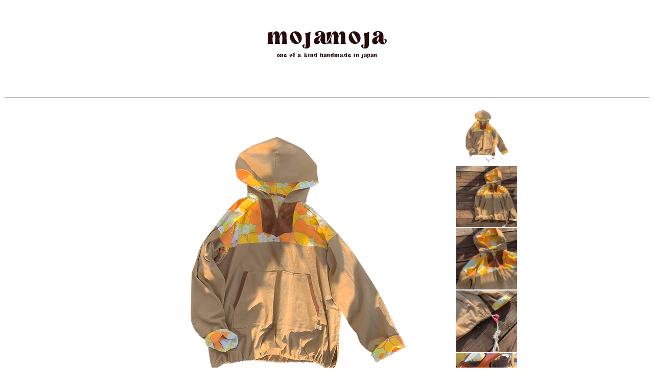

--- FILE ---
content_type: text/html
request_url: http://mojamoja.zui-forest.com/summer2018/up/summer_338.php
body_size: 1665
content:
<!--MOJAMOJA   -->
<HTML>
<HEAD>
<TITLE>Moja Moja 70's vintage fabric×Summer corduroy Beach parka</TITLE>
<meta http-equiv="Content-Type" content="text/html; charset=Shift_JIS">
<META NAME="ROBOTS" CONTENT="ALL">
<META name="description" content="Moja Mojaのハンドメイドボードケースやタイパンツ、バッグ、ポンチョなど">
<META name="keywords" content="ハンドメイド,サーフボードケース,surf,旅,ロングボード,ショートボードボード">
<link rel="stylesheet" href="../summer.css" type="text/css">
<link rel="stylesheet" href="../../style.css" type="text/css">
<link rel="shortcut icon" href="/favicon.ico" >

<script type="text/javascript" src="http://ajax.googleapis.com/ajax/libs/jquery/1.6.2/jquery.min.js"></script>
<script type="text/javascript">
$(function(){
	$("img.ChangePhoto").click(function(){
		var ImgSrc = $(this).attr("src");
		var ImgAlt = $(this).attr("alt");
		$("img#MainPhoto").attr({src:ImgSrc,alt:ImgAlt});
		$("img#MainPhoto").hide();
		$("img#MainPhoto").fadeIn("slow");
		return false;
	});
});

</script>

</HEAD>
<body　onLoad=disp()>


<table class="table1">
<tr>
<td height="5">
</td>
</tr>
<tr>
<td valign="top" align="center">
<a href="http://mojamoja.zui-forest.com/summer2018/items.php"><img src="../img/title2.png" border="0"></a>
</td>
</tr>
</table>

<!----------main----------->
<div class="wrap">
<hr>
<table>
<tr>
<td rowspan="5">
<img src="../img/detail/338_1.jpg" width="600px" id="MainPhoto">
</td>
<td><img src="../img/detail/338_1.jpg" class="ChangePhoto" width="120"></td>
</tr>
<tr>
<td><img src="../img/detail/338_2.jpg" class="ChangePhoto" width="120"></td>
</tr>
<tr>
<td><img src="../img/detail/338_3.jpg" class="ChangePhoto" width="120"></td>
</tr>
<tr>
<td><img src="../img/detail/338_4.jpg" class="ChangePhoto" width="120"></td>
</tr>
<tr>
<td><img src="../img/detail/338_5.jpg" class="ChangePhoto" width="120"></td>
</tr>
</table>

<br>
<h1>70's vintage fabric×Summer corduroy Beach parka</h1><br><br>
<p>
サマーコーデュロイにvintage生地を使った<br>
プルオーバータイプのパーカーが完成しました。<br>
イメージは、ハワイやカリフォルニアの小さいvintageショップに<br>
並んでいそうな古いジャケット・パーカー。<br>
すっぽり被って着るので海あがりにさっと羽織ったり<br> 
ビーチのお散歩やちょっとした買い物まで<br> 
肌寒い時にも1枚あるととても便利♪<br>
前下がりの表見返しや内側のパイピング、ポケット口には<br> 
アクセントにハンドダイをしたコーデュロイを。<br> 
裾にはロープを入れてネオンピンクのぶた鼻もついています。<br> 
キュッと絞って着たり、紐を緩めストンと着たり、<br> 
色々と楽しめます。フードも大きくコットンなので着心地も◎<br> 
全て１つ１つハンドメイドで作っている１点ものになります。<br> 
100% all handmade & one of a kind!<br><br>
*Size : Free / *Price(w/o tax): 17200円</p>
<br>

<!--<a href="https://www.hrs-surf.com/product/6045" target="_blank">-->
<img src="../img/soldout.png" border="0"><!-- onMouseOver="this.src='../img/shopping2.png'" onMouseOut="this.src='../img/shopping1.png'" />
</a>-->
<br>
<a href="http://mojamoja.zui-forest.com/howtoorder.php" target="_blank">
<img src="../img/aboutorder1.png" border="0" onMouseOver="this.src='../img/aboutorder2.png'" onMouseOut="this.src='../img/aboutorder1.png'"/>
</a>
<br>
<a href="http://mojamoja.zui-forest.com/summer2018/items.php"  ONCLICK="parent.close()">
<img src="../img/totop1.png" border="0" onMouseOver="this.src='../img/totop2.png'" onMouseOut="this.src='../img/totop1.png'" />
</a>
</div>


<table class="table1">
<tr>
<td align="center">
<img src="../../img/copyright3.gif" border="0">
</td>
</tr>
</table>
</div>
</BODY>
</HTML>


--- FILE ---
content_type: text/css
request_url: http://mojamoja.zui-forest.com/summer2018/summer.css
body_size: 1778
content:
@import url(http://fonts.googleapis.com/earlyaccess/notosansjp.css);
@import url(https://fonts.googleapis.com/css?family=Pacifico);



/*マウスオーバー */
a img{
opacity: 1;
-moz-transition: opacity 0.2s ease-in-out;
-webkit-transition: opacity 0.2s ease-in-out;
-o-transition: opacity 0.2s ease-in-out;
transition: opacity 0.2s ease-in-out;
}


a:hover img {
opacity:0.7;
filter: progid:DXImageTransform.Microsoft.Alpha(opacity=70);
}


/*ページ全体
------------------------------------------------------------------------*/

.summeritem {
  width: 1000px;
  margin: auto;
  overflow: hidden;
}

.summeritem table {
  width: 1000px;
  border-collapse:collapse;
  text-align: center;
  background:#FFFFFF;
  padding:0px;
  vertical-align: top;
  table-layout: fixed;
}

.summeritem td {
text-align: center;
vertical-align: top;
}

.summeritem #space {
 height:24px;
}


.summeritem p {
  color:#555555;
  display:inline;
  font-size: 15px;
  font: 14px/1.9 'Noto Sans JP', Arial, Verdana, 游ゴシック, YuGothic,'ヒラギノ角ゴ ProN W3', 'Hiragino Kaku Gothic ProN', メイリオ, Meiryo,sans-serif;

}

.summeritem img {
  border:none;
  outline:none;
  width: 320px;
  height: 420px;
  image-rendering: -webkit-optimize-contrast;
}

.summeritem a {
  outline:none;
}

/* マウスオーバー  */

.wrap {
    margin: 20px auto;
    padding: 1px;
    text-align: center;
}

.wrap table {
  width: 750px;
  border-collapse:collapse;
  text-align: center;
  background:#FFFFFF;
  padding:0px;
  vertical-align: top;
  margin-top: 10px;
}

}

.wrap hr {
     margin-top: -18px;
}

.wrap td{
   align:center;
}


.wrap p {
  color:#555555;
  /*display:inline;*/
  max-width: 700px;
  margin: 0 auto;
  font-size: 14px;
  text-align:center;
  font: 14px/1.9 'Noto Sans JP', Arial, Verdana, 游ゴシック, YuGothic,'ヒラギノ角ゴ ProN W3', 'Hiragino Kaku Gothic ProN', メイリオ, Meiryo,sans-serif;

}


/*
.wrap h1 {
  color:#555555;
  display:inline;
  font-size: 20px;
  font-family: Century;
}
*/

.wrap h1 {
    color: #373333;
    display: inline;
    font-size: 23px;
    /* font-family: Century; */
    font-family: 'Pacifico', cursive;
    font-weight: normal;
    text-align: center;
}


/* --------------------------　table関係　------------------------------ */



/*2013/4/9 css 
margin-left: auto;
margin-right: auto;
削除をして
tableに設定をしていますので個別で設定をしたいときだけ追加すればいいです。
border-none;を修正→border:none;してtableに設定をしています。
*/

.table1 {
width: 900px;
text-align: center;
}

/*基本のtable .tableはclass指定しているから何個も表示できる 　勉強中 */
.table2 {
width: 900px;
text-align: center;
}

.table3 {
width: 800px;
}

.table4 {
width: 650;
}

.table5 {
width: 750;
}

.table6 {
width: 750;
text-align: center;
}



/* --------------------------　td関係　------------------------------ */


/*基本のtd 何もない普通のtd  　勉強中 */
.td1{
/*2013/4/9 css 
font-family: 'Times New Roman','Arial','Tahoma', sans-serif;を削除して
bodyに設定をしていますので個別で設定をしたいときだけ追加。
*/
background-color:#FFFFFF;
text-align:center;
}


/*基本のtd　高さつける 　勉強中 */
.td2{
background-color:#FFFFFF;
height:410px;
text-align:center;
}

/*基本のtd　サブカテゴリのところ　勉強中
------------------------------------------------------------------------*/
.td3{
background-color:#FFFFFF;
height:259px;
text-align:center;
vertical-align:middle;
}


/*2013/4/9 css 追加　td3の中のリンクにcssを設定することができます。 ↓*/
.td3 a{
color: #DB0094;
font-weight:bold;
display:inline;
text-decoration: none; 
}


/*基本のtd　高さつける 　勉強中 
------------------------------------------------------------------------*/
.td4{
background-color:#FFFFFF;
height:440px;
text-align:center;
}

/*基本のtd　高さつける 　勉強中 
------------------------------------------------------------------------*/
.td5{
background-color:#FFFFFF;
height:300px;
text-align:center;
}


/* --------------------------　文字関係　------------------------------ */


/*文字色:赤のサイズ2 You can buyなど */


.sedefo {
/*2013/4/9 css 
font-size: 13px;を削除してbodyに設定をしています。
個別で設定をしたいときだけ追加。
*/
font-weight:bold;
display:inline;
text-decoration: none; 
}


/*文字色:茶色 display:inline;=Pタグの後改行されない */


.se_bace {
color: #993900;
display:inline;
text-decoration: none; 
}


.se_bace2 {
color: #993900;
font-weight:bold;
display:inline;
text-decoration: none; 
}

p.se1 {
/*font-family: "メイリオ", Meiryo, sans-serif, Verdana, "游ゴシック", YuGothic, "ヒラギノ角ゴ ProN W3", "Hiragino Kaku Gothic ProN";*/
color: #993900;
display:inline;
text-decoration: none; 
}

/*文字色:ピンク */
p.se2 {
color: #DB0094;
font-weight:bold;
display:inline;
text-decoration: none; 
}

/*文字色:青 */
p.se3 {
color: #08298A;

display:inline;
text-decoration: none; 
}


/*文字色:赤 */
p.se4 {
color: #FF0040;

display:inline;
text-decoration: none; 
}

/*文字色:茶色　細 */
p.se5 {
color: #993900;
display:inline;
text-decoration: none; 
}

/*文字色:ミドリ */
p.se6 {
color: #009922;
display:inline;
text-decoration: none; 
}

a {
text-decoration: none;
}

/*整形済みテキストとして扱う */
p.pre {
white-space:pre;
color: #310B00;
font-weight:bold;
text-decoration: none; 
}


/* --------------------------　文字関係　------------------------------ */



--- FILE ---
content_type: text/css
request_url: http://mojamoja.zui-forest.com/style.css
body_size: 1251
content:




/*マウスオーバー */
a img{
opacity: 1;
-moz-transition: opacity 0.2s ease-in-out;
-webkit-transition: opacity 0.2s ease-in-out;
-o-transition: opacity 0.2s ease-in-out;
transition: opacity 0.2s ease-in-out;
}


a:hover img {
opacity:0.7;
filter: progid:DXImageTransform.Microsoft.Alpha(opacity=70);
}


/*ページ全体
------------------------------------------------------------------------*/




/*基本のtable 全体にcssを設定することができます。 追加 */
table {
font-size:13px;
margin:0 auto;
border:none;
}


/* --------------------------　table関係　------------------------------ */



/*2013/4/9 css 
margin-left: auto;
margin-right: auto;
削除をして
tableに設定をしていますので個別で設定をしたいときだけ追加すればいいです。
border-none;を修正→border:none;してtableに設定をしています。
*/

.table1 {
width: 900px;
text-align: center;
}

/*基本のtable .tableはclass指定しているから何個も表示できる 　勉強中 */
.table2 {
width: 900px;
text-align: center;
}

.table3 {
width: 800px;
}

.table4 {
width: 650;
}

.table5 {
width: 750;
}

.table6 {
width: 750;
text-align: center;
}

.table_size {
width: 130
border: 2px #BROWN solid;;
text-align: center;
}

/* --------------------------　td関係　------------------------------ */


/*基本のtd 何もない普通のtd  　勉強中 */
.td1{
/*2013/4/9 css 
font-family: 'Times New Roman','Arial','Tahoma', sans-serif;を削除して
bodyに設定をしていますので個別で設定をしたいときだけ追加。
*/
background-color:#FFFFFF;
text-align:center;
}


/*基本のtd　高さつける 　勉強中 */
.td2{
background-color:#FFFFFF;
height:410px;
text-align:center;
}

/*基本のtd　サブカテゴリのところ　勉強中
------------------------------------------------------------------------*/
.td3{
background-color:#FFFFFF;
height:259px;
text-align:center;
vertical-align:middle;
}


/*2013/4/9 css 追加　td3の中のリンクにcssを設定することができます。 ↓*/
.td3 a{
color: #DB0094;
font-weight:bold;
display:inline;
text-decoration: none; 
}


/*基本のtd　高さつける 　勉強中 
------------------------------------------------------------------------*/
.td4{
background-color:#FFFFFF;
height:440px;
text-align:center;
}

/*基本のtd　高さつける 　勉強中 
------------------------------------------------------------------------*/
.td5{
background-color:#FFFFFF;
height:300px;
text-align:center;
}


/* --------------------------　文字関係　------------------------------ */


/*文字色:赤のサイズ2 You can buyなど */


.sedefo {
/*2013/4/9 css 
font-size: 13px;を削除してbodyに設定をしています。
個別で設定をしたいときだけ追加。
*/
font-weight:bold;
display:inline;
text-decoration: none; 
}


/*文字色:茶色 display:inline;=Pタグの後改行されない */


.se_bace {
color: #715553;
display:inline;
text-decoration: none; 
}


.se_bace2 {
color: #993900;
font-weight:bold;
display:inline;
text-decoration: none; 
}

p.se1 {
/*font-family: "メイリオ", Meiryo, sans-serif, Verdana, "游ゴシック", YuGothic, "ヒラギノ角ゴ ProN W3", "Hiragino Kaku Gothic ProN";*/
color: #993900;
display:inline;
text-decoration: none; 
}

/*文字色:ピンク */
p.se2 {
color: #DB0094;
font-weight:bold;
display:inline;
text-decoration: none; 
}

/*文字色:青 */
p.se3 {
color: #08298A;

display:inline;
text-decoration: none; 
}


/*文字色:赤 */
p.se4 {
color: #FF0040;

display:inline;
text-decoration: none; 
}

/*文字色:茶色　細 */
p.se5 {
color: #715553;
display:inline;
text-decoration: none; 
}

/*文字色:ミドリ */
p.se6 {
color: #009922;
display:inline;
text-decoration: none; 
}

a {
text-decoration: none;
}

/*整形済みテキストとして扱う */
p.pre {
white-space:pre;
color: #310B00;
font-weight:bold;
text-decoration: none; 
}


/* --------------------------　文字関係　------------------------------ */

